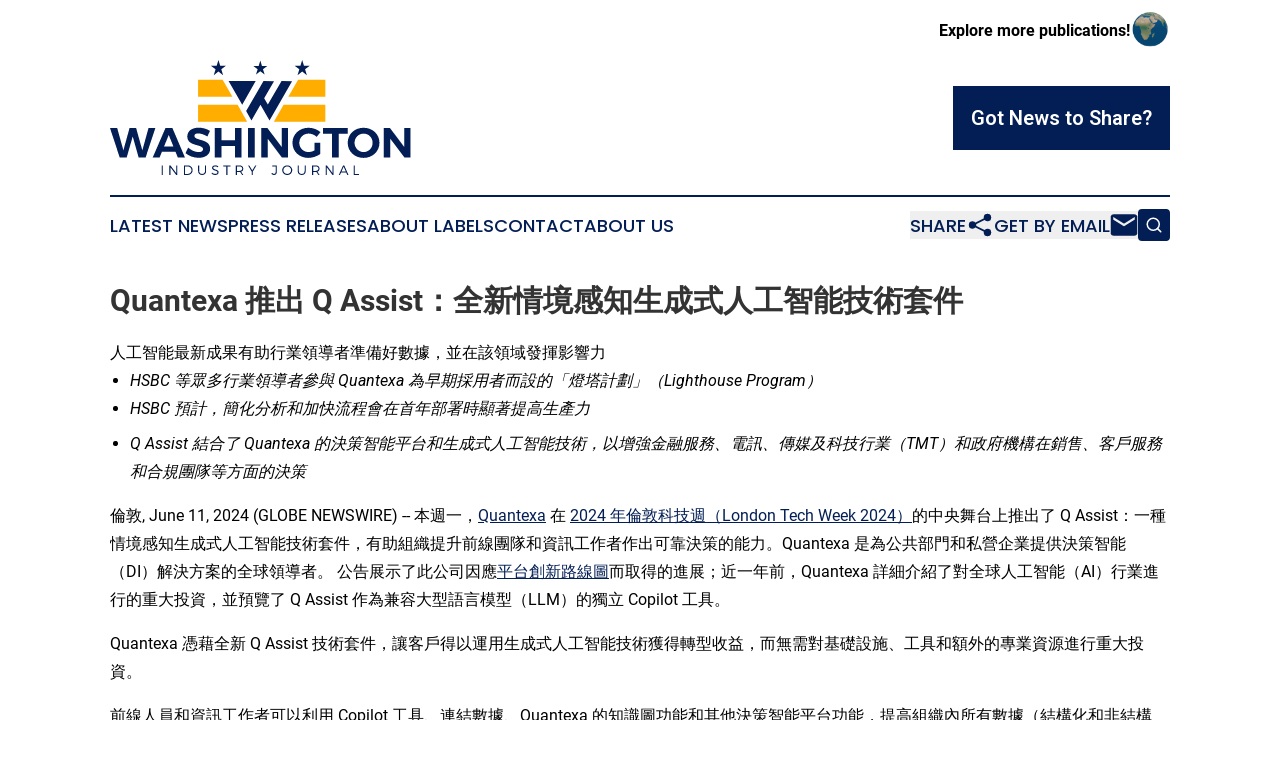

--- FILE ---
content_type: text/html;charset=utf-8
request_url: https://www.washingtonindustryjournal.com/article/719094453-quantexa-q-assist
body_size: 11252
content:
<!DOCTYPE html>
<html lang="en">
<head>
  <title>Quantexa 推出 Q Assist：全新情境感知生成式人工智能技術套件 | Washington Industry Journal</title>
  <meta charset="utf-8">
  <meta name="viewport" content="width=device-width, initial-scale=1">
    <meta name="description" content="Washington Industry Journal is an online news publication focusing on industries in the Washington: Top industries and services news from Washington state">
    <link rel="icon" href="https://cdn.newsmatics.com/agp/sites/washingtonindustryjournal-favicon-1.png" type="image/png">
  <meta name="csrf-token" content="b9GovgyE2i2iZOB-iP2uus7GngyGTE7lCt_t5Pabe70=">
  <meta name="csrf-param" content="authenticity_token">
  <link href="/css/styles.min.css?v6eb3bc323562751890e3a74b24e16ad07f30b1f7" rel="stylesheet" data-turbo-track="reload">
  <link rel="stylesheet" href="/plugins/vanilla-cookieconsent/cookieconsent.css?v6eb3bc323562751890e3a74b24e16ad07f30b1f7">
  
<style type="text/css">
    :root {
        --color-primary-background: rgba(3, 30, 84, 0.1);
        --color-primary: #031e54;
        --color-secondary: #9e6b00;
    }
</style>

  <script type="importmap">
    {
      "imports": {
          "adController": "/js/controllers/adController.js?v6eb3bc323562751890e3a74b24e16ad07f30b1f7",
          "alertDialog": "/js/controllers/alertDialog.js?v6eb3bc323562751890e3a74b24e16ad07f30b1f7",
          "articleListController": "/js/controllers/articleListController.js?v6eb3bc323562751890e3a74b24e16ad07f30b1f7",
          "dialog": "/js/controllers/dialog.js?v6eb3bc323562751890e3a74b24e16ad07f30b1f7",
          "flashMessage": "/js/controllers/flashMessage.js?v6eb3bc323562751890e3a74b24e16ad07f30b1f7",
          "gptAdController": "/js/controllers/gptAdController.js?v6eb3bc323562751890e3a74b24e16ad07f30b1f7",
          "hamburgerController": "/js/controllers/hamburgerController.js?v6eb3bc323562751890e3a74b24e16ad07f30b1f7",
          "labelsDescription": "/js/controllers/labelsDescription.js?v6eb3bc323562751890e3a74b24e16ad07f30b1f7",
          "searchController": "/js/controllers/searchController.js?v6eb3bc323562751890e3a74b24e16ad07f30b1f7",
          "videoController": "/js/controllers/videoController.js?v6eb3bc323562751890e3a74b24e16ad07f30b1f7",
          "navigationController": "/js/controllers/navigationController.js?v6eb3bc323562751890e3a74b24e16ad07f30b1f7"          
      }
    }
  </script>
  <script>
      (function(w,d,s,l,i){w[l]=w[l]||[];w[l].push({'gtm.start':
      new Date().getTime(),event:'gtm.js'});var f=d.getElementsByTagName(s)[0],
      j=d.createElement(s),dl=l!='dataLayer'?'&l='+l:'';j.async=true;
      j.src='https://www.googletagmanager.com/gtm.js?id='+i+dl;
      f.parentNode.insertBefore(j,f);
      })(window,document,'script','dataLayer','GTM-KGCXW2X');
  </script>

  <script>
    window.dataLayer.push({
      'cookie_settings': 'delta'
    });
  </script>
</head>
<body class="df-5 is-subpage">
<noscript>
  <iframe src="https://www.googletagmanager.com/ns.html?id=GTM-KGCXW2X"
          height="0" width="0" style="display:none;visibility:hidden"></iframe>
</noscript>
<div class="layout">

  <!-- Top banner -->
  <div class="max-md:hidden w-full content universal-ribbon-inner flex justify-end items-center">
    <a href="https://www.affinitygrouppublishing.com/" target="_blank" class="brands">
      <span class="font-bold text-black">Explore more publications!</span>
      <div>
        <img src="/images/globe.png" height="40" width="40" class="icon-globe"/>
      </div>
    </a>
  </div>
  <header data-controller="hamburger">
  <div class="content">
    <div class="header-top">
      <div class="flex gap-2 masthead-container justify-between items-center">
        <div class="mr-4 logo-container">
          <a href="/">
              <img src="https://cdn.newsmatics.com/agp/sites/washingtonindustryjournal-logo-1.svg" alt="Washington Industry Journal"
                class="max-md:!h-[60px] lg:!max-h-[115px]" height="408264"
                width="auto" />
          </a>
        </div>
        <button class="hamburger relative w-8 h-6">
          <span aria-hidden="true"
            class="block absolute h-[2px] w-9 bg-[--color-primary] transform transition duration-500 ease-in-out -translate-y-[15px]"></span>
          <span aria-hidden="true"
            class="block absolute h-[2px] w-7 bg-[--color-primary] transform transition duration-500 ease-in-out translate-x-[7px]"></span>
          <span aria-hidden="true"
            class="block absolute h-[2px] w-9 bg-[--color-primary] transform transition duration-500 ease-in-out translate-y-[15px]"></span>
        </button>
        <a href="/submit-news" class="max-md:hidden button button-upload-content button-primary w-fit">
          <span>Got News to Share?</span>
        </a>
      </div>
      <!--  Screen size line  -->
      <div class="absolute bottom-0 -ml-[20px] w-screen h-[1px] bg-[--color-primary] z-50 md:hidden">
      </div>
    </div>
    <!-- Navigation bar -->
    <div class="navigation is-hidden-on-mobile" id="main-navigation">
      <div class="w-full md:hidden">
        <div data-controller="search" class="relative w-full">
  <div data-search-target="form" class="relative active">
    <form data-action="submit->search#performSearch" class="search-form">
      <input type="text" name="query" placeholder="Search..." data-search-target="input" class="search-input md:hidden" />
      <button type="button" data-action="click->search#toggle" data-search-target="icon" class="button-search">
        <img height="18" width="18" src="/images/search.svg" />
      </button>
    </form>
  </div>
</div>

      </div>
      <nav class="navigation-part">
          <a href="/latest-news" class="nav-link">
            Latest News
          </a>
          <a href="/press-releases" class="nav-link">
            Press Releases
          </a>
          <a href="/about-labels" class="nav-link">
            About Labels
          </a>
          <a href="/contact" class="nav-link">
            Contact
          </a>
          <a href="/about" class="nav-link">
            About Us
          </a>
      </nav>
      <div class="w-full md:w-auto md:justify-end">
        <div data-controller="navigation" class="header-actions hidden">
  <button class="nav-link flex gap-1 items-center" onclick="window.ShareDialog.openDialog()">
    <span data-navigation-target="text">
      Share
    </span>
    <span class="icon-share"></span>
  </button>
  <button onclick="window.AlertDialog.openDialog()" class="nav-link nav-link-email flex items-center gap-1.5">
    <span data-navigation-target="text">
      Get by Email
    </span>
    <span class="icon-mail"></span>
  </button>
  <div class="max-md:hidden">
    <div data-controller="search" class="relative w-full">
  <div data-search-target="form" class="relative active">
    <form data-action="submit->search#performSearch" class="search-form">
      <input type="text" name="query" placeholder="Search..." data-search-target="input" class="search-input md:hidden" />
      <button type="button" data-action="click->search#toggle" data-search-target="icon" class="button-search">
        <img height="18" width="18" src="/images/search.svg" />
      </button>
    </form>
  </div>
</div>

  </div>
</div>

      </div>
      <a href="/submit-news" class="md:hidden uppercase button button-upload-content button-primary w-fit">
        <span>Got News to Share?</span>
      </a>
      <a href="https://www.affinitygrouppublishing.com/" target="_blank" class="nav-link-agp">
        Explore more publications!
        <img src="/images/globe.png" height="35" width="35" />
      </a>
    </div>
  </div>
</header>

  <div id="main-content" class="content">
    <div id="flash-message"></div>
    <h1>Quantexa 推出 Q Assist：全新情境感知生成式人工智能技術套件</h1>
<div class="press-release">
  <h2>&#x4EBA;&#x5DE5;&#x667A;&#x80FD;&#x6700;&#x65B0;&#x6210;&#x679C;&#x6709;&#x52A9;&#x884C;&#x696D;&#x9818;&#x5C0E;&#x8005;&#x6E96;&#x5099;&#x597D;&#x6578;&#x64DA;&#xFF0C;&#x4E26;&#x5728;&#x8A72;&#x9818;&#x57DF;&#x767C;&#x63EE;&#x5F71;&#x97FF;&#x529B;</h2>
      <ul type="disc">
<li><em>HSBC &#x7B49;&#x773E;&#x591A;&#x884C;&#x696D;&#x9818;&#x5C0E;&#x8005;&#x53C3;&#x8207; Quantexa &#x70BA;&#x65E9;&#x671F;&#x63A1;&#x7528;&#x8005;&#x800C;&#x8A2D;&#x7684;&#x300C;&#x71C8;&#x5854;&#x8A08;&#x5283;&#x300D;&#xFF08;Lighthouse Program&#xFF09;</em></li>
<li><em>HSBC &#x9810;&#x8A08;&#xFF0C;&#x7C21;&#x5316;&#x5206;&#x6790;&#x548C;&#x52A0;&#x5FEB;&#x6D41;&#x7A0B;&#x6703;&#x5728;&#x9996;&#x5E74;&#x90E8;&#x7F72;&#x6642;&#x986F;&#x8457;&#x63D0;&#x9AD8;&#x751F;&#x7522;&#x529B;</em></li>
<li style="margin-top:5pt; margin-bottom:8pt;"><em>Q Assist &#x7D50;&#x5408;&#x4E86; Quantexa &#x7684;&#x6C7A;&#x7B56;&#x667A;&#x80FD;&#x5E73;&#x53F0;&#x548C;&#x751F;&#x6210;&#x5F0F;&#x4EBA;&#x5DE5;&#x667A;&#x80FD;&#x6280;&#x8853;&#xFF0C;&#x4EE5;&#x589E;&#x5F37;&#x91D1;&#x878D;&#x670D;&#x52D9;&#x3001;&#x96FB;&#x8A0A;&#x3001;&#x50B3;&#x5A92;&#x53CA;&#x79D1;&#x6280;&#x884C;&#x696D;&#xFF08;TMT&#xFF09;&#x548C;&#x653F;&#x5E9C;&#x6A5F;&#x69CB;&#x5728;&#x92B7;&#x552E;&#x3001;&#x5BA2;&#x6236;&#x670D;&#x52D9;&#x548C;&#x5408;&#x898F;&#x5718;&#x968A;&#x7B49;&#x65B9;&#x9762;&#x7684;&#x6C7A;&#x7B56;</em></li>
</ul>    <p>&#x502B;&#x6566;, June  11, 2024  (GLOBE NEWSWIRE) -- &#x672C;&#x9031;&#x4E00;&#xFF0C;<a href="https://www.globenewswire.com/Tracker?data=VgvgfGSHAjfKAxEsMKTcw2K0Gs5wr-RJNZlPfXYexHulfBlduVgwQBqZWPxffSZUHHjODLcwrj1LKPga7vtz1Q==" rel="nofollow" target="_blank">Quantexa</a> &#x5728; <a href="https://www.globenewswire.com/Tracker?data=IqqzZWKMVkYmr-ui4QsVXLLM7Rq0JTPg6e4NEFT7pufIjoWlnGE46a76-6gLDdhpINmhO5tNNCWg92QbjgVuxBXhmuN2JiGuOjPjtzfbLpf75UMo8B_XhpnWxIVpRT9qIhUM1Yqfy2HYLpdSzx8CAg==" rel="nofollow" target="_blank">2024 &#x5E74;&#x502B;&#x6566;&#x79D1;&#x6280;&#x9031;&#xFF08;London Tech Week 2024&#xFF09;</a>&#x7684;&#x4E2D;&#x592E;&#x821E;&#x53F0;&#x4E0A;&#x63A8;&#x51FA;&#x4E86; Q Assist&#xFF1A;&#x4E00;&#x7A2E;&#x60C5;&#x5883;&#x611F;&#x77E5;&#x751F;&#x6210;&#x5F0F;&#x4EBA;&#x5DE5;&#x667A;&#x80FD;&#x6280;&#x8853;&#x5957;&#x4EF6;&#xFF0C;&#x6709;&#x52A9;&#x7D44;&#x7E54;&#x63D0;&#x5347;&#x524D;&#x7DDA;&#x5718;&#x968A;&#x548C;&#x8CC7;&#x8A0A;&#x5DE5;&#x4F5C;&#x8005;&#x4F5C;&#x51FA;&#x53EF;&#x9760;&#x6C7A;&#x7B56;&#x7684;&#x80FD;&#x529B;&#x3002;Quantexa &#x662F;&#x70BA;&#x516C;&#x5171;&#x90E8;&#x9580;&#x548C;&#x79C1;&#x71DF;&#x4F01;&#x696D;&#x63D0;&#x4F9B;&#x6C7A;&#x7B56;&#x667A;&#x80FD;&#xFF08;DI&#xFF09;&#x89E3;&#x6C7A;&#x65B9;&#x6848;&#x7684;&#x5168;&#x7403;&#x9818;&#x5C0E;&#x8005;&#x3002; &#x516C;&#x544A;&#x5C55;&#x793A;&#x4E86;&#x6B64;&#x516C;&#x53F8;&#x56E0;&#x61C9;<a href="https://www.globenewswire.com/Tracker?data=Ws5x-6Z1nxAyyETYGCyIKsb_yLd4T5Ntov-E_4tLtdEIGccQZij7TJO5L9sOGr3_FHYWIt_ACEbATEIjDK2rxHr82XmnI0PDVsQKWvT6svhPkUzJPOxmJeE75vMBvE5yv7P2pxjQOv7FR5MFqK1N0ye3BVZZYZYjo7MUFQ0nNIY=" rel="nofollow" target="_blank">&#x5E73;&#x53F0;&#x5275;&#x65B0;&#x8DEF;&#x7DDA;&#x5716;</a>&#x800C;&#x53D6;&#x5F97;&#x7684;&#x9032;&#x5C55;&#xFF1B;&#x8FD1;&#x4E00;&#x5E74;&#x524D;&#xFF0C;Quantexa &#x8A73;&#x7D30;&#x4ECB;&#x7D39;&#x4E86;&#x5C0D;&#x5168;&#x7403;&#x4EBA;&#x5DE5;&#x667A;&#x80FD;&#xFF08;AI&#xFF09;&#x884C;&#x696D;&#x9032;&#x884C;&#x7684;&#x91CD;&#x5927;&#x6295;&#x8CC7;&#xFF0C;&#x4E26;&#x9810;&#x89BD;&#x4E86; Q Assist &#x4F5C;&#x70BA;&#x517C;&#x5BB9;&#x5927;&#x578B;&#x8A9E;&#x8A00;&#x6A21;&#x578B;&#xFF08;LLM&#xFF09;&#x7684;&#x7368;&#x7ACB; Copilot &#x5DE5;&#x5177;&#x3002;</p>    <p>Quantexa &#x6191;&#x85C9;&#x5168;&#x65B0; Q Assist &#x6280;&#x8853;&#x5957;&#x4EF6;&#xFF0C;&#x8B93;&#x5BA2;&#x6236;&#x5F97;&#x4EE5;&#x904B;&#x7528;&#x751F;&#x6210;&#x5F0F;&#x4EBA;&#x5DE5;&#x667A;&#x80FD;&#x6280;&#x8853;&#x7372;&#x5F97;&#x8F49;&#x578B;&#x6536;&#x76CA;&#xFF0C;&#x800C;&#x7121;&#x9700;&#x5C0D;&#x57FA;&#x790E;&#x8A2D;&#x65BD;&#x3001;&#x5DE5;&#x5177;&#x548C;&#x984D;&#x5916;&#x7684;&#x5C08;&#x696D;&#x8CC7;&#x6E90;&#x9032;&#x884C;&#x91CD;&#x5927;&#x6295;&#x8CC7;&#x3002;</p>    <p>&#x524D;&#x7DDA;&#x4EBA;&#x54E1;&#x548C;&#x8CC7;&#x8A0A;&#x5DE5;&#x4F5C;&#x8005;&#x53EF;&#x4EE5;&#x5229;&#x7528; Copilot &#x5DE5;&#x5177;&#x3001;&#x9023;&#x7D50;&#x6578;&#x64DA;&#x3001;Quantexa &#x7684;&#x77E5;&#x8B58;&#x5716;&#x529F;&#x80FD;&#x548C;&#x5176;&#x4ED6;&#x6C7A;&#x7B56;&#x667A;&#x80FD;&#x5E73;&#x53F0;&#x529F;&#x80FD;&#xFF0C;&#x63D0;&#x9AD8;&#x7D44;&#x7E54;&#x5167;&#x6240;&#x6709;&#x6578;&#x64DA;&#xFF08;&#x7D50;&#x69CB;&#x5316;&#x548C;&#x975E;&#x7D50;&#x69CB;&#x5316;&#xFF09;&#x3001;&#x60C5;&#x5883;&#xFF0C;&#x4EE5;&#x53CA;&#x898B;&#x89E3;&#x7522;&#x751F;&#x4E92;&#x52D5;&#x7684;&#x751F;&#x6210;&#x5F0F;&#x4EBA;&#x5DE5;&#x667A;&#x80FD;&#x6A21;&#x578B;&#x7684;&#x6E96;&#x78BA;&#x6027;&#x548C;&#x53EF;&#x9760;&#x6027;&#x3002; &#x5927;&#x578B;&#x8A9E;&#x8A00;&#x6A21;&#x578B;&#x7D50;&#x5408; Quantexa &#x6C7A;&#x7B56;&#x667A;&#x80FD;&#x5E73;&#x53F0;&#x4E2D;&#x7684;&#x8C50;&#x5BCC;&#x60C5;&#x5883;&#x5F8C;&#xFF0C;&#x6709;&#x52A9;&#x6539;&#x5584;&#x7406;&#x89E3;&#x6578;&#x64DA;&#x3001;&#x5B89;&#x5168;&#x56DE;&#x61C9;&#x3001;&#x63D0;&#x9AD8;&#x7E3E;&#x6548;&#x548C;&#x4FE1;&#x4EFB;&#x5EA6;&#x65B9;&#x9762;&#x7684;&#x8868;&#x73FE;&#xFF0C;&#x4E26;&#x78BA;&#x4FDD;&#x5718;&#x968A;&#x5728;&#x4E00;&#x7AD9;&#x5F0F;&#x5E73;&#x53F0;&#x7372;&#x5F97;&#x6700;&#x6E96;&#x78BA;&#x7684;&#x6700;&#x65B0;&#x8CC7;&#x8A0A;&#x3002;</p>    <p align="center"><img alt="" data-state="" height="312" name="GNW_RichHtml_IMG" src="https://ml-eu.globenewswire.com/Resource/Download/4075b6b6-0d66-4f10-9ea5-d1fd034b9144/image1.png" title="image1.png" width="555"></p>    <p align="center">&#x4E86;&#x89E3; Q Assist &#x662F;&#x4EC0;&#x9EBC;&#xFF0C;&#x4EE5;&#x53CA;&#x5982;&#x4F55;&#x8207; Quantexa &#x7684;&#x6C7A;&#x7B56;&#x667A;&#x80FD;&#x5E73;&#x53F0;&#x914D;&#x5408;&#x4F7F;&#x7528;&#x3002;<br><a href="https://www.globenewswire.com/Tracker?data=kidwRs70bNY0CU7l7yUfydjOdCDvEAIWF3jUintA2yjzowve3yfnnYFY1hzQBSD6jOUq9YhyWxQv9TGvFr17x59mMVIuZrBpaAivymiyrowAXpe8fsQ_SqLqyC-OLuGK" rel="nofollow" target="_blank">&#x89C0;&#x770B;&#x5B8C;&#x6574;&#x5F71;&#x7247;</a></p>    <p><strong><u>&#x5E6B;&#x52A9;&#x5BA2;&#x6236;&#x5728;&#x4EBA;&#x5DE5;&#x667A;&#x80FD;&#x6642;&#x4EE3;&#x53D6;&#x5F97;&#x6210;&#x529F;</u></strong><br>HSBC &#x662F;&#x76EE;&#x524D;&#x53C3;&#x8207;&#x65E9;&#x671F;&#x63A1;&#x7528;&#x8005;&#x300C;&#x71C8;&#x5854;&#x8A08;&#x5283;&#x300D;&#x7684;&#x7D44;&#x7E54;&#x4E4B;&#x4E00;&#x3002; &#x8A72;&#x8A08;&#x5283;&#x4E2D;&#x7684;&#x6BCF;&#x500B;&#x7D44;&#x7E54;&#x90FD;&#x8A2D;&#x60F3;&#x4EE5;&#x591A;&#x7A2E;&#x65B9;&#x5F0F;&#x4F7F;&#x7528; Q Assist&#xFF0C;&#x5305;&#x62EC;&#xFF1A;</p>    <ul type="disc">
<li>&#x6709;&#x52A9;&#x8CC7;&#x8A0A;&#x548C;&#x77E5;&#x8B58;&#x5DE5;&#x4F5C;&#x8005;&#x7C21;&#x5316;&#x5206;&#x6790;&#x3001;&#x8ABF;&#x67E5;&#x548C;&#x5831;&#x544A;&#x7684;&#x4EFB;&#x52D9;&#xFF0C;&#x4EE5;&#x63D0;&#x9AD8;&#x6548;&#x7387;&#x3002;</li>
<li>&#x6E1B;&#x5C11;&#x5373;&#x6642;&#x6578;&#x64DA;&#x8ACB;&#x6C42;&#x5C0D;&#x6578;&#x64DA;&#x79D1;&#x5B78;&#x548C;&#x71DF;&#x904B;&#x5718;&#x968A;&#x7684;&#x4F9D;&#x8CF4;&#xFF0C;&#x8B93;&#x4ED6;&#x5011;&#x6709;&#x6642;&#x9593;&#x5C08;&#x6CE8;&#x65BC;&#x66F4;&#x5177;&#x7B56;&#x7565;&#x6027;&#x7684;&#x4EFB;&#x52D9;&#x3002;</li>
<li>&#x8B93;&#x9762;&#x5411;&#x5BA2;&#x6236;&#x7684;&#x5718;&#x968A;&#x80FD;&#x5920;&#x5B58;&#x53D6;&#x4ED6;&#x5011;&#x6240;&#x9700;&#x7684;&#x8C50;&#x5BCC;&#x6578;&#x64DA;&#x548C;&#x898B;&#x89E3;&#xFF0C;&#x4EE5;&#x589E;&#x52A0;&#x6536;&#x5165;&#x4E26;&#x6539;&#x5584;&#x5BA2;&#x6236;&#x9AD4;&#x9A57;&#x3002;</li>
<li style="margin-top:5pt; margin-bottom:0.8pt;">&#x4F7F;&#x7D44;&#x7E54;&#x7684;&#x5718;&#x968A;&#x80FD;&#x5920;&#x4E00;&#x81F4;&#x5730;&#x4F5C;&#x51FA;&#x53EF;&#x8FFD;&#x6EAF;&#x7684;&#x53EF;&#x9760;&#x6C7A;&#x7B56;&#xFF0C;&#x4E26;&#x52A0;&#x5FEB;&#x6539;&#x5584;&#x71DF;&#x904B;&#x6D41;&#x7A0B;&#x3002;</li>
</ul>    <p>BNY Mellon &#x76EE;&#x524D;&#x6B63;&#x5728;&#x8A55;&#x4F30;&#x6548;&#x4EFF; HSBC &#x52A0;&#x5165;&#x300C;&#x71C8;&#x5854;&#x8A08;&#x5283;&#x300D;&#x7684;&#x53EF;&#x884C;&#x6027;&#x3002; Quantexa &#x8207;&#x300C;&#x71C8;&#x5854;&#x8A08;&#x5283;&#x300D;&#x7684;&#x53C3;&#x8207;&#x8005;&#x5408;&#x4F5C;&#xFF0C;&#x9810;&#x6E2C;&#x5728;&#x5BA2;&#x6236;&#x670D;&#x52D9;&#x3001;&#x6578;&#x64DA;&#x79D1;&#x5B78;&#x548C;&#x8ABF;&#x67E5;&#x5718;&#x968A;&#x4E2D;&#x90E8;&#x7F72; Q Assist &#x5F8C;&#x7684;&#x4E00;&#x5E74;&#x3001;&#x4E09;&#x5E74;&#x548C;&#x4E94;&#x5E74;&#x6240;&#x5E36;&#x4F86;&#x6536;&#x76CA;&#x3002; &#x7814;&#x7A76;&#x986F;&#x793A;&#xFF0C;&#x4EE5;&#x7BC0;&#x7701;&#x6642;&#x9593;&#x548C;&#x6548;&#x7387;&#x3001;&#x8B58;&#x5225;&#x65B0;&#x6A5F;&#x6703;&#x53CA;&#x66F4;&#x9AD8;&#x8F49;&#x63DB;&#x7387;&#x70BA;&#x9996;&#x7684;&#x4E09;&#x500B;&#x6838;&#x5FC3;&#x9818;&#x57DF;&#xFF0C;&#x5176;&#x751F;&#x7522;&#x529B;&#x8FD1;&#x4E4E;&#x77AC;&#x9593;&#x7372;&#x5F97;&#x63D0;&#x5347;&#x3002;</p>    <p>HSBC &#x9810;&#x8A08;&#xFF0C;&#x4E0A;&#x8FF0;&#x9818;&#x57DF;&#x7684;&#x5206;&#x6790;&#x6C11;&#x4E3B;&#x5316;&#x548C;&#x52A0;&#x5FEB;&#x6D41;&#x7A0B;&#x901F;&#x5EA6;&#xFF0C;&#x5C07;&#x6703;&#x5728;&#x9996;&#x5E74;&#x90E8;&#x7F72;&#x6642;&#x5E36;&#x4F86;&#x66F4;&#x9AD8;&#x6548;&#x7684;&#x751F;&#x7522;&#x529B;&#x3002; &#x8A72;&#x516C;&#x53F8;&#x9084;&#x671F;&#x671B;&#x5E6B;&#x52A9;&#x54E1;&#x5DE5;&#x7BC0;&#x7701;&#x6642;&#x9593;&#xFF0C;&#x8B93;&#x4ED6;&#x5011;&#x80FD;&#x5920;&#x91CD;&#x65B0;&#x5C08;&#x6CE8;&#x65BC;&#x5176;&#x4ED6;&#x7B56;&#x7565;&#x6027;&#x4EFB;&#x52D9;&#x3002;</p>    <p><strong>HSBC &#x5546;&#x696D;&#x9280;&#x884C;&#x696D;&#x52D9;&#x5168;&#x7403;&#x71DF;&#x904B;&#x7E3D;&#x76E3; David Rice &#x8868;&#x793A;&#xFF1A;</strong>&#x300C;&#x9019;&#x500B;&#x5168;&#x65B0;&#x89E3;&#x6C7A;&#x65B9;&#x6848;&#x5177;&#x5099;&#x6F5B;&#x529B;&#xFF0C;&#x56E0;&#x70BA;&#x5B83;&#x63D0;&#x4F9B;&#x4E86;&#x53EF;&#x9760;&#x6578;&#x64DA;&#x548C;&#x60C5;&#x5883;&#x5206;&#x6790;&#xFF0C;&#x53EF;&#x63D0;&#x9AD8;&#x53CD;&#x6D17;&#x9ED1;&#x9322;&#x8ABF;&#x67E5;&#x548C;&#x92B7;&#x552E;&#x7B56;&#x7565;&#x7B49;&#x8907;&#x96DC;&#x4EFB;&#x52D9;&#x7684;&#x6548;&#x7387;&#x548C;&#x6E96;&#x78BA;&#x6027;&#x3002; &#x60C5;&#x5883;&#x5206;&#x6790;&#x548C;&#x5275;&#x65B0;&#x6210;&#x679C;&#x7684;&#x9762;&#x4E16;&#xFF0C;&#x4F7F; HSBC &#x5F97;&#x4EE5;&#x66F4;&#x6709;&#x6548;&#x5730;&#x96C6;&#x4E2D;&#x8CC7;&#x6E90;&#xFF0C;&#x7D42;&#x4F7F;&#x6211;&#x5011;&#x80FD;&#x5920;&#x70BA;&#x5BA2;&#x6236;&#x63D0;&#x4F9B;&#x5354;&#x52A9;&#x3002;&#x300D;</p>    <p>Quantexa &#x4F30;&#x8A08;&#xFF0C;&#x4E00;&#x9593;&#x5728;&#x91D1;&#x878D;&#x72AF;&#x7F6A;&#x548C;&#x6B3A;&#x8A50;&#x5408;&#x898F;&#x5DE5;&#x4F5C;&#x65B9;&#x9762;&#x8A2D;&#x6709;&#x4E09;&#x7D1A;&#x9632;&#x79A6;&#x7CFB;&#x7D71;&#x7684;&#x5168;&#x7403;&#x4E00;&#x7D1A;&#x91D1;&#x878D;&#x6A5F;&#x69CB;&#xFF0C;&#x6BCF;&#x6708;&#x7522;&#x751F;&#x7D04; 15,000 &#x689D;&#x8B66;&#x5831;&#xFF0C;&#x900F;&#x904E;&#x90E8;&#x7F72; Q Assist &#x751F;&#x6210;&#x5F0F;&#x4EBA;&#x5DE5;&#x667A;&#x80FD;&#x6280;&#x8853;&#x5957;&#x4EF6;&#xFF0C;&#x53EF;&#x4EE5;&#x986F;&#x8457;&#x63D0;&#x9AD8;&#x6548;&#x7387;&#x4E26;&#x7BC0;&#x7701;&#x6210;&#x672C;&#xFF1A;</p>    <ul type="disc"><li style="margin-top:5pt; margin-bottom:0.8pt;">&#x900F;&#x904E;&#x6539;&#x5584;&#x6709;&#x95DC;&#x91D1;&#x878D;&#x72AF;&#x7F6A;&#x8207;&#x6B3A;&#x8A50;&#x7684;&#x8ABF;&#x67E5;&#x548C;&#x5831;&#x544A;&#x6D41;&#x7A0B;&#x53CA;&#x5BE6;&#x73FE;&#x81EA;&#x52D5;&#x5316;&#xFF0C;&#x6BCF;&#x5E74;&#x53EF;&#x7BC0;&#x7701;&#x8D85;&#x904E; 1700 &#x842C;&#x82F1;&#x938A;&#x3002;</li></ul>    <p><strong>Quantexa &#x6280;&#x8853;&#x7E3D;&#x76E3; Jamie Hutton &#x8868;&#x793A;&#xFF1A;</strong>&#x300C;Quantexa &#x5236;&#x5B9A;&#x89E3;&#x6C7A;&#x65B9;&#x6848;&#x7684;&#x5DE5;&#x7A0B;&#x539F;&#x5247;&#x662F;&#x70BA;&#x5BA2;&#x6236;&#x63D0;&#x4F9B;&#x6700;&#x5927;&#x7684;&#x50F9;&#x503C;&#xFF0C;&#x6240;&#x4EE5;&#x5728;&#x8A2D;&#x8A08; Q Assist &#x7522;&#x54C1;&#x529F;&#x80FD;&#x7684;&#x904E;&#x7A0B;&#x4E2D;&#xFF0C;&#x5BA2;&#x6236;&#x7684;&#x89D2;&#x8272;&#x5FC5;&#x4E0D;&#x53EF;&#x5C11;&#x3002; &#x6211;&#x5011;&#x900F;&#x904E;&#x70BA;&#x65E9;&#x671F;&#x63A1;&#x7528;&#x8005;&#x800C;&#x8A2D;&#x7684;&#x300C;&#x71C8;&#x5854;&#x8A08;&#x5283;&#x300D;&#x8207;&#x884C;&#x696D;&#x9818;&#x5C0E;&#x8005;&#x5408;&#x4F5C;&#xFF0C;&#x671F;&#x9593;&#x7372;&#x76CA;&#x826F;&#x591A;&#xFF0C;&#x4ED6;&#x5011;&#x5728;&#x6211;&#x5011;&#x5BE6;&#x73FE;&#x8DEF;&#x7DDA;&#x5716;&#x7684;&#x904E;&#x7A0B;&#x4E2D;&#x63D0;&#x4F9B;&#x4E86;&#x5BF6;&#x8CB4;&#x7684;&#x56DE;&#x994B;&#x3002;&#x300D;</p>    <p><strong>BNY Mellon &#x6578;&#x64DA;&#x7E3D;&#x76E3; Eric Hirschhorn &#x8868;&#x793A;&#xFF1A;</strong>&#x300C;&#x6211;&#x5011;&#x5F88;&#x9AD8;&#x8208;&#x770B;&#x5230; Quantexa &#x63A8;&#x51FA;&#x9019;&#x9805;&#x6301;&#x7E8C;&#x5275;&#x65B0;&#x7684;&#x6210;&#x679C;&#x3002; &#x5F97;&#x76CA;&#x65BC;&#x5F7C;&#x6B64;&#x4E4B;&#x9593;&#x591A;&#x5E74;&#x4EE5;&#x4F86;&#x7684;&#x5408;&#x4F5C;&#x95DC;&#x4FC2;&#xFF0C;&#x6211;&#x5011;&#x5F97;&#x4EE5;&#x6253;&#x7834;&#x300E;&#x6578;&#x64DA;&#x5B64;&#x5CF6;&#x300F;&#xFF0C;&#x4E26;&#x4EE5;&#x524D;&#x6240;&#x672A;&#x6709;&#x7684;&#x6E96;&#x78BA;&#x65B9;&#x5F0F;&#x6574;&#x5408;&#x6578;&#x64DA;&#x3002; &#x6211;&#x5011;&#x5728;&#x5275;&#x65B0;&#x5DE5;&#x4F5C;&#x65B9;&#x9762;&#x7684;&#x4E0B;&#x4E00;&#x968E;&#x6BB5;&#x5C07;&#x6703;&#x63A2;&#x7D22;&#x6F5B;&#x5728;&#x65B9;&#x6CD5;&#xFF0C;&#x52D9;&#x6C42;&#x8B93;&#x6574;&#x500B;&#x9280;&#x884C;&#x7684;&#x524D;&#x7DDA;&#x5DE5;&#x4F5C;&#x4EBA;&#x54E1;&#x80FD;&#x5920;&#x4F7F;&#x7528; Gen AI &#x81EA;&#x4FE1;&#x5730;&#x6839;&#x64DA;&#x6578;&#x64DA;&#x6D1E;&#x898B;&#x800C;&#x63A1;&#x53D6;&#x884C;&#x52D5;&#xFF0C;&#x4E26;&#x63D0;&#x5347;&#x6D41;&#x7A0B;&#x6548;&#x7387;&#x81F3;&#x5168;&#x65B0;&#x6C34;&#x5E73;&#x3002;&#x300D;</p>    <p><strong><u>&#x5168;&#x65B0; Q Assist &#x751F;&#x6210;&#x5F0F;&#x4EBA;&#x5DE5;&#x667A;&#x80FD;&#x6280;&#x8853;&#x5957;&#x4EF6;&#x7684;&#x5DE5;&#x4F5C;&#x539F;&#x7406;</u></strong><br>Quantexa &#x7684;&#x5168;&#x65B0;&#x751F;&#x6210;&#x5F0F;&#x4EBA;&#x5DE5;&#x667A;&#x80FD;&#x6280;&#x8853;&#x5957;&#x4EF6;&#x7D50;&#x5408; Quantexa &#x6C7A;&#x7B56;&#x667A;&#x80FD;&#x5E73;&#x53F0;&#x548C;&#x751F;&#x6210;&#x5F0F;&#x4EBA;&#x5DE5;&#x667A;&#x80FD;&#x6280;&#x8853;&#xFF0C;&#x900F;&#x904E;&#x65B0;&#x7684;&#x6578;&#x64DA; Integration Layer&#x3001;Prompt Builder &#x548C; Copilot &#x800C;&#x5BE6;&#x73FE;&#xFF0C;&#x53EF;&#x63D0;&#x9AD8;&#x5718;&#x968A;&#x4F5C;&#x51FA;&#x95DC;&#x9375;&#x696D;&#x52D9;&#x6C7A;&#x7B56;&#x7684;&#x80FD;&#x529B;&#x3002;</p>    <p>Q Assist &#x4EE5; <a href="https://www.globenewswire.com/Tracker?data=VgvgfGSHAjfKAxEsMKTcwxmgFxjSvYe5W3tyF-N_MvykbVATnxqHhniLvPbHisfA8G-Pzxv2OzULBdKAYTrwiObsuWaPFvRyTjf5EA9leSnoIoSQyfYWCABEzlK6Z7QbWG-jYOkRxZFOrL0j_hm7uUy8f5-5HPQ5g3nFMJc_970=" rel="nofollow" target="_blank">Quantexa &#x6C7A;&#x7B56;&#x667A;&#x80FD;&#x5E73;&#x53F0;</a>&#x70BA;&#x57FA;&#x790E;&#xFF0C;&#x63D0;&#x4F9B;&#x53EF;&#x64F4;&#x5C55;&#x7684;&#x53EF;&#x9760;&#x4EBA;&#x5DE5;&#x667A;&#x80FD;&#x5DE5;&#x5177;&#x3002; &#x9019;&#x8B93;&#x975E;&#x6280;&#x8853;&#x5718;&#x968A;&#x53D7;&#x60E0;&#x65BC; Quantexa &#x7684;&#x95DC;&#x9375;&#x5E73;&#x53F0;&#x529F;&#x80FD;&#xFF0C;&#x5305;&#x62EC;&#x9023;&#x7DB2;&#x6578;&#x64DA;&#x57FA;&#x790E;&#x3001;&#x5716;&#x5F62;&#x5206;&#x6790;&#x3001;&#x5EFA;&#x6A21;&#x548C;&#x8A55;&#x5206;&#xFF0C;&#x4EE5;&#x589E;&#x5F37;&#x6C7A;&#x7B56;&#x80FD;&#x529B;&#x53CA;&#x5BE6;&#x73FE;&#x81EA;&#x52D5;&#x5316;&#x3002; Q Assist &#x6280;&#x8853;&#x5957;&#x4EF6;&#x7531;&#x4E09;&#x500B;&#x7D44;&#x4EF6;&#x7D44;&#x6210;&#xFF1A;</p>    <ul type="disc">
<li>
<strong>Q Assist Integration Layer&#xFF1A;</strong>Q Assist &#x7684;&#x300C;&#x795E;&#x7D93;&#x4E2D;&#x6A1E;&#x300D;&#x3002; &#x9019;&#x662F;&#x4E00;&#x500B;&#x7531;&#x5DE5;&#x5177;&#x3001;&#x9023;&#x63A5;&#x5668;&#x548C; API &#x7D44;&#x6210;&#x7684;&#x6846;&#x67B6;&#x6975;&#x5177;&#x5275;&#x610F;&#xFF0C;&#x65E8;&#x5728;&#x5C07; Quantexa &#x7684;&#x6C7A;&#x7B56;&#x667A;&#x80FD;&#x5E73;&#x53F0;&#x8207;&#x5927;&#x578B;&#x8A9E;&#x8A00;&#x6A21;&#x578B;&#x548C;&#x5C0D;&#x8A71;&#x5F0F;&#x4EBA;&#x5DE5;&#x667A;&#x80FD;&#x7CFB;&#x7D71;&#x5B89;&#x5168;&#x5730;&#x9023;&#x63A5;&#x8D77;&#x4F86;&#x3002;</li>
<li>
<strong>Q Assist Prompt Builder</strong>&#xFF1A;&#x4E00;&#x7A2E;&#x53EF;&#x64F4;&#x5C55;&#x7684;&#x63D0;&#x793A;&#x7BA1;&#x7406;&#x548C;&#x5171;&#x4EAB;&#x529F;&#x80FD;&#xFF0C;&#x53EF;&#x8F15;&#x9B06;&#x6574;&#x5408;&#x81F3;&#x5916;&#x90E8;&#x63D0;&#x793A;&#x5DE5;&#x7A0B;&#x5DE5;&#x5177;&#x548C;&#x6846;&#x67B6;&#xFF08;&#x4F8B;&#x5982; Microsoft &#x7684; Azure Prompt Flow&#x3001;Semantic Kernel &#x6216; AutoGen&#xFF09;&#xFF0C;&#x5F9E;&#x800C;&#x5C07;&#x6B0A;&#x529B;&#x4EA4;&#x7D66;&#x7BA1;&#x7406;&#x54E1;&#xFF0C;&#x8B93;&#x5176;&#x53EF;&#x4EE5;&#x5B9A;&#x7FA9;&#x548C;&#x63A7;&#x5236;&#x57FA;&#x65BC; Quantexa &#x6C7A;&#x7B56;&#x667A;&#x80FD;&#x5E73;&#x53F0;&#x7522;&#x751F;&#x7684;&#x60C5;&#x5883;&#x6578;&#x64DA;&#x7684;&#x63D0;&#x793A;&#x548C;&#x56DE;&#x61C9;&#x3002;</li>
<li style="margin-top:5pt; margin-bottom:8pt;">
<strong>Q Assist Copilot</strong>&#xFF1A;&#x53EF;&#x8B93;&#x7528;&#x6236;&#x900F;&#x904E;&#x81EA;&#x7136;&#x8A9E;&#x8A00;&#x4ECB;&#x9762;&#x67E5;&#x8A62;&#x5927;&#x91CF;&#x4E0D;&#x540C;&#x7684;&#x6578;&#x64DA;&#xFF0C;&#x5373;&#x6642;&#x7406;&#x89E3;&#x548C;&#x532F;&#x7E3D;&#x6578;&#x64DA;&#x3001;&#x898B;&#x89E3;&#x548C;&#x6210;&#x679C;&#xFF0C;&#x4E26;&#x81EA;&#x52D5;&#x57F7;&#x884C;&#x7814;&#x7A76;&#x3001;&#x8ABF;&#x67E5;&#x548C;&#x5831;&#x544A;&#x4EFB;&#x52D9;&#x3002;</li>
</ul>    <p>&#x5982;&#x4ECA;&#xFF0C;&#x8A72;&#x516C;&#x53F8;&#x6B63;&#x5728;&#x5411;&#x6307;&#x5B9A;&#x7684;&#x5BA2;&#x6236;&#x63D0;&#x4F9B; Q Assist &#x751F;&#x6210;&#x5F0F;&#x4EBA;&#x5DE5;&#x667A;&#x80FD;&#x6280;&#x8853;&#x5957;&#x4EF6;&#x529F;&#x80FD;&#xFF0C;&#x4E26;&#x8A08;&#x5283;&#x65BC; 2025 &#x5E74;&#x521D;&#x5411;&#x66F4;&#x5EE3;&#x6CDB;&#x7684;&#x516C;&#x773E;&#x958B;&#x653E;&#x3002;</p>    <p>&#x5982;&#x6B32;&#x9032;&#x4E00;&#x6B65;&#x4E86;&#x89E3; Quantexa &#x5982;&#x4F55;&#x5354;&#x52A9;&#x7D44;&#x7E54;&#x91DD;&#x5C0D;&#x4EBA;&#x5DE5;&#x667A;&#x80FD;&#x5728;&#x6578;&#x64DA;&#x65B9;&#x9762;&#x505A;&#x597D;&#x6E96;&#x5099;&#xFF0C;&#x6216;&#x60F3;&#x4E0B;&#x8F09; Quantexa &#x6C7A;&#x7B56;&#x667A;&#x80FD;&#x5E73;&#x53F0;&#x7684; Total Economic Impact&#x2122;&#xFF08;&#x7531; Forrester &#x63D0;&#x4F9B;&#xFF09;&#xFF0C;&#x4E26;&#x958B;&#x59CB;&#x8861;&#x91CF;&#x6C7A;&#x7B56;&#x667A;&#x80FD;&#x6295;&#x8CC7;&#x7684;&#x6295;&#x8CC7;&#x56DE;&#x5831;&#x7387;&#xFF08;ROI&#xFF09;&#xFF0C;&#x8ACB;&#x524D;&#x5F80; <a href="https://www.globenewswire.com/Tracker?data=Fp4Vvy85qck76L8uvb5K0AULWdLXxPwOLzgWGCBu0aVvsPqlSj9J0HQvS73AZLmeNtmDWMNRByTGvaLzcHaj9jzpjshenkNdoEZn-dMm57Y2YvTkRf--BUFBsOj72zq4rzIvlgLK_nxFesmOHA7AXw==" rel="nofollow" target="_blank">https://www.quantexa.com/discover/ai/</a>&#x3002;</p>    <p><strong>&#x95DC;&#x65BC; Quantexa </strong><br>Quantexa &#x662F;&#x4E00;&#x9593;&#x5168;&#x7403;&#x4EBA;&#x5DE5;&#x667A;&#x80FD;&#x3001;&#x6578;&#x64DA;&#x548C;&#x5206;&#x6790;&#x8EDF;&#x4EF6;&#x516C;&#x53F8;&#xFF0C;&#x958B;&#x5275;&#x4E86;&#x6C7A;&#x7B56;&#x667A;&#x80FD;&#xFF0C;&#x4EE4;&#x7D44;&#x7E54;&#x80FD;&#x5920;&#x7D50;&#x5408;&#x60C5;&#x5883;&#x5229;&#x7528;&#x6578;&#x64DA;&#xFF0C;&#x5F9E;&#x800C;&#x4F5C;&#x51FA;&#x53EF;&#x9760;&#x7684;&#x71DF;&#x904B;&#x6C7A;&#x7B56;&#x3002; Quantexa &#x7684;&#x6C7A;&#x7B56;&#x667A;&#x80FD;&#x5E73;&#x53F0;&#x5229;&#x7528;&#x4EBA;&#x5DE5;&#x667A;&#x80FD;&#x7684;&#x6700;&#x65B0;&#x6210;&#x679C;&#xFF0C;&#x900F;&#x904E;&#x6574;&#x5408;&#x5206;&#x96E2;&#x7684;&#x6578;&#x64DA;&#xFF0C;&#x4E26;&#x5C07;&#x5176;&#x8F49;&#x8B8A;&#x70BA;&#x6700;&#x53EF;&#x9760;&#x3001;&#x53EF;&#x91CD;&#x8907;&#x4F7F;&#x7528;&#x7684;&#x8CC7;&#x6E90;&#xFF0C;&#x5E6B;&#x52A9;&#x7D44;&#x7E54;&#x767C;&#x73FE;&#x96B1;&#x85CF;&#x98A8;&#x96AA;&#x548C;&#x5168;&#x65B0;&#x6A5F;&#x6703;&#x3002; &#x6B64;&#x5E73;&#x53F0;&#x89E3;&#x6C7A;&#x4E86;&#x6574;&#x500B;&#x5BA2;&#x6236;&#x696D;&#x52D9;&#x9031;&#x671F;&#x5728;&#x6578;&#x64DA;&#x7BA1;&#x7406;&#x3001;&#x5BA2;&#x6236;&#x60C5;&#x5831;&#x3001;KYC&#xFF08;&#x300C;&#x8A8D;&#x8B58;&#x4F60;&#x7684;&#x5BA2;&#x6236;&#x300D;&#x9A57;&#x8B49;&#x7A0B;&#x5E8F;&#xFF09;&#x3001;&#x91D1;&#x878D;&#x72AF;&#x7F6A;&#x3001;&#x98A8;&#x96AA;&#x3001;&#x6B3A;&#x8A50;&#x548C;&#x5B89;&#x5168;&#x65B9;&#x9762;&#x7684;&#x4E3B;&#x8981;&#x6311;&#x6230;&#x3002;</p>    <p>&#x76F8;&#x8F03;&#x50B3;&#x7D71;&#x65B9;&#x6CD5;&#xFF0C;Quantexa &#x6C7A;&#x7B56;&#x667A;&#x80FD;&#x5E73;&#x53F0;&#x53EF;&#x63D0;&#x5347;&#x71DF;&#x904B;&#x7E3E;&#x6548;&#xFF0C;&#x6E96;&#x78BA;&#x5EA6;&#x63D0;&#x9AD8; 90% &#x4EE5;&#x4E0A;&#xFF0C;&#x5206;&#x6790;&#x6A21;&#x578B;&#x89E3;&#x6790;&#x901F;&#x5EA6;&#x66F4;&#x63D0;&#x9AD8;&#x4E86; 60 &#x500D;&#x3002; Forrester TEI &#x53D7;&#x59D4;&#x8A17;&#x5C0D; Quantexa &#x6C7A;&#x7B56;&#x667A;&#x80FD;&#x5E73;&#x53F0;&#x9032;&#x884C;&#x7684;&#x4E00;&#x9805;&#x7368;&#x7ACB;&#x7814;&#x7A76;&#x986F;&#x793A;&#xFF0C;&#x5BA2;&#x6236;&#x7684;&#x4E09;&#x5E74;&#x6295;&#x8CC7;&#x56DE;&#x5831;&#x7387;&#x70BA; 228%&#x3002; Quantexa &#x6210;&#x7ACB;&#x65BC; 2016 &#x5E74;&#xFF0C;&#x76EE;&#x524D;&#x64C1;&#x6709; 700 &#x591A;&#x540D;&#x54E1;&#x5DE5;&#x548C;&#x6210;&#x5343;&#x4E0A;&#x842C;&#x540D;&#x5E73;&#x53F0;&#x7528;&#x6236;&#xFF0C;&#x8655;&#x7406;&#x5168;&#x7403;&#x6578;&#x5341;&#x5104;&#x7B46;&#x4EA4;&#x6613;&#x548C;&#x6578;&#x64DA;&#x9EDE;&#x3002;</p>    <p><strong>&#x50B3;&#x5A92;&#x67E5;&#x8A62;</strong><br><strong>&#x806F;&#x7D61;&#x4EBA;&#xFF1A;</strong>Fight or Flight&#xFF0C;Stephanie Crisp<br><strong>&#x96FB;&#x90F5;&#xFF1A;</strong><a href="https://www.globenewswire.com/Tracker?data=VgvgfGSHAjfKAxEsMKTcw-9OyVj_xQBWA_jbcw7tllJ1Yuu_aI-3SpneVA0M_lVPG1OlPyR9nusZl7Ci46ja_pYbpLtIrWUQAz9oNfaKy71VykHyjeKw8MSDo52eKuXd" rel="nofollow" target="_blank">Quantexa@fightorflight.com</a><br><strong>&#xFF0C;&#x6216;</strong><br><strong>&#x806F;&#x7D61;&#x4EBA;&#xFF1A;</strong>&#x4F01;&#x696D;&#x71DF;&#x92B7;&#x9AD8;&#x7D1A;&#x526F;&#x7E3D;&#x88C1; Adam Jaffe<br><strong>&#x96FB;&#x8A71;&#xFF1A;</strong>+1 609 502 6889<br><strong>&#x96FB;&#x90F5;&#xFF1A;</strong><a href="https://www.globenewswire.com/Tracker?data=04HCbkb65cbywKtmztuhhn89yaeji0jUi867C-QhU6MSwvt2JsxwcbCLs2VBpHLX2REE4qjvSr5y06elT8S7lWVSy6nAIkHaIVsresTY9OE=" rel="nofollow" target="_blank">adamjaffe@quantexa.com</a></p>    <p>&#x8ACB;&#x700F;&#x89BD;&#x4EE5;&#x4E0B;&#x7DB2;&#x5740;&#xFF0C;&#x67E5;&#x95B1;&#x6B64;&#x516C;&#x544A;&#x96A8;&#x9644;&#x7684;&#x76F8;&#x7247;&#xFF1A; <a href="https://www.globenewswire.com/Tracker?data=[base64]" rel="nofollow" target="_blank">https://www.globenewswire.com/NewsRoom/AttachmentNg/dc615273-9f23-4d50-b6ec-62d59146a0e7</a></p> <img class="__GNW8366DE3E__IMG" src="https://www.globenewswire.com/newsroom/ti?nf=MTAwMDk2NTgzOSM0MDE4NjgxODAjMjE5MDE3NA=="> <br><img src="https://ml-eu.globenewswire.com/media/MmI2MjMzNDItMjY4Mi00ZjliLTlhMTQtMjI5NWNmOTE3Zjk0LTEyMDE3Mjc=/tiny/Quantexa-Limited.png" referrerpolicy="no-referrer-when-downgrade"><p><a href="https://www.globenewswire.com/NewsRoom/AttachmentNg/66aa781f-ed10-4376-a60a-b3eee5a3f3a7" rel="nofollow"><img src="https://ml-eu.globenewswire.com/media/66aa781f-ed10-4376-a60a-b3eee5a3f3a7/small/quantexa-logo-positive-rgb-png.png" border="0" width="150" height="24" alt="Primary Logo"></a></p>
    <p>
  Legal Disclaimer:
</p>
<p>
  EIN Presswire provides this news content "as is" without warranty of any kind. We do not accept any responsibility or liability
  for the accuracy, content, images, videos, licenses, completeness, legality, or reliability of the information contained in this
  article. If you have any complaints or copyright issues related to this article, kindly contact the author above.
</p>
<img class="prtr" src="https://www.einpresswire.com/tracking/article.gif?t=5&a=qqvUP8hIYTp6B_gG&i=8QP57XxThCzeXEli" alt="">
</div>

  </div>
</div>
<footer class="footer footer-with-line">
  <div class="content flex flex-col">
    <p class="footer-text text-sm mb-4 order-2 lg:order-1">© 1995-2026 Newsmatics Inc. dba Affinity Group Publishing &amp; Washington Industry Journal. All Rights Reserved.</p>
    <div class="footer-nav lg:mt-2 mb-[30px] lg:mb-0 flex gap-7 flex-wrap justify-center order-1 lg:order-2">
        <a href="/about" class="footer-link">About</a>
        <a href="/archive" class="footer-link">Press Release Archive</a>
        <a href="/submit-news" class="footer-link">Submit Press Release</a>
        <a href="/legal/terms" class="footer-link">Terms &amp; Conditions</a>
        <a href="/legal/dmca" class="footer-link">Copyright/DMCA Policy</a>
        <a href="/legal/privacy" class="footer-link">Privacy Policy</a>
        <a href="/contact" class="footer-link">Contact</a>
    </div>
  </div>
</footer>
<div data-controller="dialog" data-dialog-url-value="/" data-action="click->dialog#clickOutside">
  <dialog
    class="modal-shadow fixed backdrop:bg-black/20 z-40 text-left bg-white rounded-full w-[350px] h-[350px] overflow-visible"
    data-dialog-target="modal"
  >
    <div class="text-center h-full flex items-center justify-center">
      <button data-action="click->dialog#close" type="button" class="modal-share-close-button">
        ✖
      </button>
      <div>
        <div class="mb-4">
          <h3 class="font-bold text-[28px] mb-3">Share us</h3>
          <span class="text-[14px]">on your social networks:</span>
        </div>
        <div class="flex gap-6 justify-center text-center">
          <a href="https://www.facebook.com/sharer.php?u=https://www.washingtonindustryjournal.com" class="flex flex-col items-center font-bold text-[#4a4a4a] text-sm" target="_blank">
            <span class="h-[55px] flex items-center">
              <img width="40px" src="/images/fb.png" alt="Facebook" class="mb-2">
            </span>
            <span class="text-[14px]">
              Facebook
            </span>
          </a>
          <a href="https://www.linkedin.com/sharing/share-offsite/?url=https://www.washingtonindustryjournal.com" class="flex flex-col items-center font-bold text-[#4a4a4a] text-sm" target="_blank">
            <span class="h-[55px] flex items-center">
              <img width="40px" height="40px" src="/images/linkedin.png" alt="LinkedIn" class="mb-2">
            </span>
            <span class="text-[14px]">
            LinkedIn
            </span>
          </a>
        </div>
      </div>
    </div>
  </dialog>
</div>

<div data-controller="alert-dialog" data-action="click->alert-dialog#clickOutside">
  <dialog
    class="fixed backdrop:bg-black/20 modal-shadow z-40 text-left bg-white rounded-full w-full max-w-[450px] aspect-square overflow-visible"
    data-alert-dialog-target="modal">
    <div class="flex items-center text-center -mt-4 h-full flex-1 p-8 md:p-12">
      <button data-action="click->alert-dialog#close" type="button" class="modal-close-button">
        ✖
      </button>
      <div class="w-full" data-alert-dialog-target="subscribeForm">
        <img class="w-8 mx-auto mb-4" src="/images/agps.svg" alt="AGPs" />
        <p class="md:text-lg">Get the latest news on this topic.</p>
        <h3 class="dialog-title mt-4">SIGN UP FOR FREE TODAY</h3>
        <form data-action="submit->alert-dialog#submit" method="POST" action="/alerts">
  <input type="hidden" name="authenticity_token" value="b9GovgyE2i2iZOB-iP2uus7GngyGTE7lCt_t5Pabe70=">

  <input data-alert-dialog-target="fullnameInput" type="text" name="fullname" id="fullname" autocomplete="off" tabindex="-1">
  <label>
    <input data-alert-dialog-target="emailInput" placeholder="Email address" name="email" type="email"
      value=""
      class="rounded-xs mb-2 block w-full bg-white px-4 py-2 text-gray-900 border-[1px] border-solid border-gray-600 focus:border-2 focus:border-gray-800 placeholder:text-gray-400"
      required>
  </label>
  <div class="text-red-400 text-sm" data-alert-dialog-target="errorMessage"></div>

  <input data-alert-dialog-target="timestampInput" type="hidden" name="timestamp" value="1769718427" autocomplete="off" tabindex="-1">

  <input type="submit" value="Sign Up"
    class="!rounded-[3px] w-full mt-2 mb-4 bg-primary px-5 py-2 leading-5 font-semibold text-white hover:color-primary/75 cursor-pointer">
</form>
<a data-action="click->alert-dialog#close" class="text-black underline hover:no-underline inline-block mb-4" href="#">No Thanks</a>
<p class="text-[15px] leading-[22px]">
  By signing to this email alert, you<br /> agree to our
  <a href="/legal/terms" class="underline text-primary hover:no-underline" target="_blank">Terms & Conditions</a>
</p>

      </div>
      <div data-alert-dialog-target="checkEmail" class="hidden">
        <img class="inline-block w-9" src="/images/envelope.svg" />
        <h3 class="dialog-title">Check Your Email</h3>
        <p class="text-lg mb-12">We sent a one-time activation link to <b data-alert-dialog-target="userEmail"></b>.
          Just click on the link to
          continue.</p>
        <p class="text-lg">If you don't see the email in your inbox, check your spam folder or <a
            class="underline text-primary hover:no-underline" data-action="click->alert-dialog#showForm" href="#">try
            again</a>
        </p>
      </div>

      <!-- activated -->
      <div data-alert-dialog-target="activated" class="hidden">
        <img class="w-8 mx-auto mb-4" src="/images/agps.svg" alt="AGPs" />
        <h3 class="dialog-title">SUCCESS</h3>
        <p class="text-lg">You have successfully confirmed your email and are subscribed to <b>
            Washington Industry Journal
          </b> daily
          news alert.</p>
      </div>
      <!-- alreadyActivated -->
      <div data-alert-dialog-target="alreadyActivated" class="hidden">
        <img class="w-8 mx-auto mb-4" src="/images/agps.svg" alt="AGPs" />
        <h3 class="dialog-title">Alert was already activated</h3>
        <p class="text-lg">It looks like you have already confirmed and are receiving the <b>
            Washington Industry Journal
          </b> daily news
          alert.</p>
      </div>
      <!-- activateErrorMessage -->
      <div data-alert-dialog-target="activateErrorMessage" class="hidden">
        <img class="w-8 mx-auto mb-4" src="/images/agps.svg" alt="AGPs" />
        <h3 class="dialog-title">Oops!</h3>
        <p class="text-lg mb-4">It looks like something went wrong. Please try again.</p>
        <form data-action="submit->alert-dialog#submit" method="POST" action="/alerts">
  <input type="hidden" name="authenticity_token" value="b9GovgyE2i2iZOB-iP2uus7GngyGTE7lCt_t5Pabe70=">

  <input data-alert-dialog-target="fullnameInput" type="text" name="fullname" id="fullname" autocomplete="off" tabindex="-1">
  <label>
    <input data-alert-dialog-target="emailInput" placeholder="Email address" name="email" type="email"
      value=""
      class="rounded-xs mb-2 block w-full bg-white px-4 py-2 text-gray-900 border-[1px] border-solid border-gray-600 focus:border-2 focus:border-gray-800 placeholder:text-gray-400"
      required>
  </label>
  <div class="text-red-400 text-sm" data-alert-dialog-target="errorMessage"></div>

  <input data-alert-dialog-target="timestampInput" type="hidden" name="timestamp" value="1769718427" autocomplete="off" tabindex="-1">

  <input type="submit" value="Sign Up"
    class="!rounded-[3px] w-full mt-2 mb-4 bg-primary px-5 py-2 leading-5 font-semibold text-white hover:color-primary/75 cursor-pointer">
</form>
<a data-action="click->alert-dialog#close" class="text-black underline hover:no-underline inline-block mb-4" href="#">No Thanks</a>
<p class="text-[15px] leading-[22px]">
  By signing to this email alert, you<br /> agree to our
  <a href="/legal/terms" class="underline text-primary hover:no-underline" target="_blank">Terms & Conditions</a>
</p>

      </div>

      <!-- deactivated -->
      <div data-alert-dialog-target="deactivated" class="hidden">
        <img class="w-8 mx-auto mb-4" src="/images/agps.svg" alt="AGPs" />
        <h3 class="dialog-title">You are Unsubscribed!</h3>
        <p class="text-lg">You are no longer receiving the <b>
            Washington Industry Journal
          </b>daily news alert.</p>
      </div>
      <!-- alreadyDeactivated -->
      <div data-alert-dialog-target="alreadyDeactivated" class="hidden">
        <img class="w-8 mx-auto mb-4" src="/images/agps.svg" alt="AGPs" />
        <h3 class="dialog-title">You have already unsubscribed!</h3>
        <p class="text-lg">You are no longer receiving the <b>
            Washington Industry Journal
          </b> daily news alert.</p>
      </div>
      <!-- deactivateErrorMessage -->
      <div data-alert-dialog-target="deactivateErrorMessage" class="hidden">
        <img class="w-8 mx-auto mb-4" src="/images/agps.svg" alt="AGPs" />
        <h3 class="dialog-title">Oops!</h3>
        <p class="text-lg">Try clicking the Unsubscribe link in the email again and if it still doesn't work, <a
            href="/contact">contact us</a></p>
      </div>
    </div>
  </dialog>
</div>

<script src="/plugins/vanilla-cookieconsent/cookieconsent.umd.js?v6eb3bc323562751890e3a74b24e16ad07f30b1f7"></script>
  <script src="/js/cookieconsent.js?v6eb3bc323562751890e3a74b24e16ad07f30b1f7"></script>

<script type="module" src="/js/app.js?v6eb3bc323562751890e3a74b24e16ad07f30b1f7"></script>
</body>
</html>
